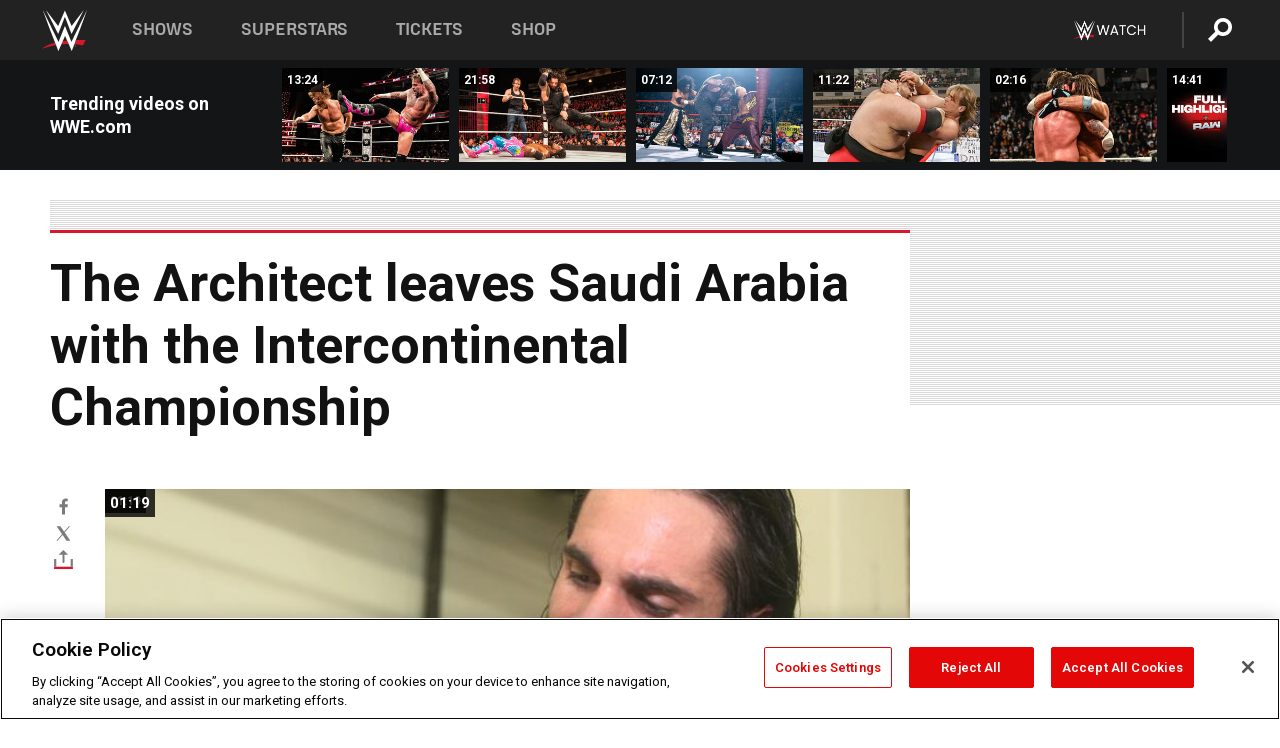

--- FILE ---
content_type: text/html; charset=UTF-8
request_url: https://www.wwe.com/shows/raw/2018-04-30/article/seth-rollins-intercontinental-championship
body_size: 19348
content:
<!DOCTYPE html>
<html lang="en" dir="ltr" prefix="og: https://ogp.me/ns#">
  <head>
    <meta charset="utf-8" />
<link rel="icon" href="/favicon.ico" type="image/x-icon" />
<meta name="description" content="" />
<link rel="shortlink" href="https://www.wwe.com/shows/raw/2018-04-30/article/seth-rollins-intercontinental-championship" />
<link rel="canonical" href="https://www.wwe.com/shows/raw/2018-04-30/article/seth-rollins-intercontinental-championship" />
<link rel="image_src" href="https://www.wwe.com/f/styles/wwe_large/public/all/2018/04/161_GRR_04272018dg_3210--76b2894d52fc07f235132c882fbe4f80.jpg" />
<meta property="og:site_name" content="WWE" />
<meta property="og:type" content="article" />
<meta property="og:url" content="https://www.wwe.com/shows/raw/2018-04-30/article/seth-rollins-intercontinental-championship" />
<meta property="og:title" content="The Architect leaves Saudi Arabia with the Intercontinental Championship" />
<meta property="og:description" content="" />
<meta property="og:image" content="https://www.wwe.com/f/styles/og_image/public/all/2018/04/161_GRR_04272018dg_3210--76b2894d52fc07f235132c882fbe4f80.jpg" />
<meta property="fb:app_id" content="295666513781415" />
<meta name="twitter:card" content="summary_large_image" />
<meta name="twitter:description" content="" />
<meta name="twitter:site" content="@wwe" />
<meta name="twitter:title" content="The Architect leaves Saudi Arabia with the Intercontinental Championship" />
<meta name="twitter:image" content="https://www.wwe.com/f/styles/wwe_large/public/all/2018/04/161_GRR_04272018dg_3210--76b2894d52fc07f235132c882fbe4f80.jpg" />
<meta name="twitter:app:name:iphone" content="WWE" />
<meta name="twitter:app:id:iphone" content="551798799" />
<meta name="twitter:app:name:ipad" content="WWE" />
<meta name="twitter:app:id:ipad" content="551798799" />
<meta name="twitter:app:name:googleplay" content="WWE" />
<meta name="twitter:app:id:googleplay" content="com.wwe.universe" />
<meta name="apple-itunes-app" content="app-id=551798799, affiliate-data=KCBikRHks4I, app-argument=https://www.wwe.com" />
<meta name="Generator" content="Drupal 10 (https://www.drupal.org)" />
<meta name="MobileOptimized" content="width" />
<meta name="HandheldFriendly" content="true" />
<meta name="viewport" content="width=device-width, initial-scale=1, shrink-to-fit=no" />
<script> var googletag = googletag || {};
    googletag.cmd = googletag.cmd || []; </script>
<!-- Google Tag Manager -->
<script>
var ga_dev_acctlist = "qa-www,qa-wwe,integration-,stage,cube,ion,proxy,codeandtheory,jenkins,tyr,kyte,cloud,compute,net,ec2,qa-www-aws";
var ga_devid = "GTM-KMHBSF";
var ga_liveid = "GTM-N7776B";

var wweGTMID = ga_liveid;
var data = ga_dev_acctlist.split(',');
var i = 0;
var l = data.length;
for (; i < l; i++) {
  if (location.hostname.indexOf(data[i]) > -1) {
    wweGTMID = ga_devid;
    break;
  }
}
var wwe_ga_dataLayer = [];
</script>
  <script>
    var Drupal = Drupal || { 'settings': {}, 'behaviors': {}, 'locale': {} };
    if (typeof(Drupal.behaviors.wweAnalytics) != 'undefined') {
      wwe_ga_dataLayer = Drupal.behaviors.wweAnalytics.setBaseData(wwe_ga_dataLayer);
    }
  </script>
  <script>(function(w,d,s,l,i){w[l]=w[l]||[];w[l].push({'gtm.start':new Date().getTime(),event:'gtm.js'});var f=d.getElementsByTagName(s)[0],j=d.createElement(s),dl=l!='dataLayer'?'&l='+l:'';j.async=true;j.src='https://www.googletagmanager.com/gtm.js?id='+i+dl;f.parentNode.insertBefore(j,f);})(window,document,'script','wwe_ga_dataLayer',wweGTMID);</script>
<!-- End Google Tag Manager -->
<noscript><!-- Google Tag Manager (noscript) -->
<iframe src="//www.googletagmanager.com/ns.html?id=GTM-N7776B" height="0" width="0" style="display:none;visibility:hidden"></iframe>
  <!-- End Google Tag Manager (noscript) --></noscript>
<div id="teconsent-holder"><div id='teconsent'></div>
</div>
<script src="https://cdn.cookielaw.org/scripttemplates/otSDKStub.js"  type="text/javascript" charset="UTF-8" data-domain-script="018eed9f-9812-7750-999b-302e8f68d077" data-dLayer-name="wwe_ga_dataLayer" ></script>
<script type="text/javascript">
function OptanonWrapper() { }
</script>
<script type="text/javascript">
document.addEventListener("DOMContentLoaded", function () {
    window.easternDay = new Intl.DateTimeFormat("en-US", {
        timeZone: "America/New_York",
        weekday: "long"
    }).format(new Date());

    window.easternHour = parseInt(new Intl.DateTimeFormat("en-US", {
        timeZone: "America/New_York",
        hour: "numeric",
        hour12: false
    }).format(new Date()));

    window.showaepopup = window.easternHour >= 0 && window.easternHour < 20;

    if (window.location.href.indexOf("ismobile=true") > 0 || localStorage.getItem('isMobile') == 'true') {
        localStorage.setItem('isMobile', true);
        jQuery("li.hamburger").hide();
        jQuery("li.pull-right").hide();
        jQuery("div.pane-distributed-footer").hide();
        jQuery("#mini-panel-header_navigation").css({ "display": "none" });
        jQuery('.wwe-highlights-videos--wrapper').css({ "display": "none" });
        jQuery('.events-header--video').css({ "display": "none" });
        jQuery('.events-header--content').css({ "padding-top": "30px" });
        jQuery("body").attr('style', 'padding-top: 0px !important');
    }
});
</script>
<script>
const hideButtons = () =>
  document.querySelectorAll('.account-button').forEach(el => el.style.display = 'none');

new MutationObserver(hideButtons).observe(document.documentElement, { childList: true, subtree: true });
document.addEventListener('DOMContentLoaded', hideButtons);
</script>
<style type="text/css">
@media screen AND ( max-width:800px )  { .wwe-page-header--title { font-size: 5.5vw !important; } }
span[class^="wwe-shows-hub--show-network__netflix"] {  width:4em; top: 6px; left: 8px; }
</style>
<script>
(function () {

  var ALLOWED_DOMAINS = ['www.wwe.com'];

  function isAllowedHost(host) {
    host = String(host || '').toLowerCase();
    for (var i = 0; i < ALLOWED_DOMAINS.length; i++) {
      var d = String(ALLOWED_DOMAINS[i] || '').toLowerCase();
      if (!d) continue;
      if (host === d) return true;
      if (host.length > d.length && host.slice(-d.length - 1) === '.' + d) return true;
    }
    return false;
  }

  if (!isAllowedHost(window.location.hostname)) {
    return; 
  }

  function normalizeText(s) {

    return String(s || '')
      .replace(/\u00a0/g, ' ')
      .replace(/\s+/g, ' ')
      .replace(/^\s+|\s+$/g, '')
      .toUpperCase();
  }

  function adjustVendorLinks() {
    var anchors = document.querySelectorAll('a[href]');
    for (var i = 0; i < anchors.length; i++) {
      var a = anchors[i];
      var txt = normalizeText(a.textContent || a.innerText);

      if (txt === 'SIGN UP FOR PEACOCK') {
        if (a.parentNode) a.parentNode.removeChild(a);
        continue;
      }

      var raw = (a.getAttribute('href') || '').toLowerCase();
      var abs = (a.href || '').toLowerCase();
      if (raw.indexOf('peacocktv.com') !== -1 || abs.indexOf('peacocktv.com') !== -1) {
        var textNode = document.createTextNode(a.textContent || a.innerText || '');
        if (a.parentNode) a.parentNode.replaceChild(textNode, a);
      }
    }
  }

  if (document.readyState === 'loading') {
    document.addEventListener('DOMContentLoaded', adjustVendorLinks);
  } else {
    adjustVendorLinks();
  }
})();
</script>
<script type="text/javascript">
window.addEventListener('scroll', function() {
    document.querySelectorAll('.wwe-breaker--wrapper:not(.pageview-process)').forEach(div => {
        rect = div.getBoundingClientRect();
        windowHeight = window.innerHeight;
        if (rect.top <= (windowHeight / 2)-100 && rect.bottom >= (windowHeight / 2)-100) {
          div.classList.add('pageview-process');
          Drupal.behaviors.wweAnalytics.trackVirtualPageView(location.pathname, document.title);
        }
        
    });
});
</script>
<meta http-equiv="x-ua-compatible" content="ie=edge" />
<script src="https://player.wwe.com/release/v1.7.5/Player.js" type="text/javascript"></script>
<script src="https://imasdk.googleapis.com/js/sdkloader/ima3.js" type="text/javascript"></script>
<script src="https://imasdk.googleapis.com/js/sdkloader/ima3_dai.js" type="text/javascript"></script>
<script>window.a2a_config=window.a2a_config||{};a2a_config.callbacks=[];a2a_config.overlays=[];a2a_config.templates={};var a2a_config = a2a_config || {};
a2a_config.onclick = false;
a2a_config.icon_color = "#000";
a2a_config.exclude_services = [
      'amazon_wish_list', 'aol_mail', 'balatarin', 'bibsonomy', 'blogger', 'blogmarks', 'bluesky', 'bookmarks_fr', 'box_net', 'buffer', 'copy_link', 'diary_ru', 'diaspora', 'digg', 'diigo', 'douban', 'draugiem', 'evernote', 'facebook', 'fark', 'flipboard', 'folkd', 'gmail', 'google_classroom', 'google_translate', 'hacker_news', 'hatena', 'houzz', 'instapaper', 'kakao', 'known', 'line', 'linkedin', 'livejournal', 'mail_ru', 'mastodon', 'mendeley', 'meneame', 'message', 'messenger', 'mewe', 'micro_blog', 'mix', 'mixi', 'myspace', 'odnoklassniki', 'outlook_com', 'papaly', 'pinboard', 'pinterest', 'plurk', 'pocket', 'print', 'printfriendly', 'pusha', 'push_to_kindle', 'qzone', 'raindrop_io', 'reddit', 'rediff_mypage', 'refind', 'sina_weibo', 'sitejot', 'skype', 'slashdot', 'snapchat', 'stocktwits', 'svejo', 'symbaloo_bookmarks', 'teams', 'telegram', 'threema', 'trello', 'tumblr', 'twiddla', 'twitter', 'typepad', 'viber', 'vk', 'wechat', 'whatsapp', 'wordpress', 'wykop', 'xing', 'yahoo_mail', 'yummly', 'facebook_messenger', 'google_plus', 'float', 'google_gmail' ,'typepad_post','rediff','kindle_it','microsoft_teams','sms','x'];

a2a_config.prioritize = ["threads", "email"];
a2a_config.native_mobile_share = false;

// Set the Threads share endpoint to use the Web Intent URL
a2a_config.templates.threads = {
  // Use the standard Threads Web Intent URL
  url: 'https://www.threads.net/intent/post?url=${link}',
  // Optional: Remove any custom deep-link configuration if it exists
  // deep_link: null
};

// Disable post-share "Thanks for sharing" modal
a2a_config.thanks = {
    postShare: false,
};</script>
<style>.a2apage_wide.a2a_wide .a2a_more {
      display: none;
    }
#a2apage_dropdown #a2apage_mini_services a.a2a_i::after {
      content: none;
    }
#a2apage_dropdown #a2apage_mini_services a.a2a_i, i.a2a_i {
border : none !important;
line-height: 2;
}
#a2apage_dropdown {
      background-color: #000 !important;
}
#a2apage_dropdown #a2apage_mini_services .a2a_i {
      display: inline-block;
      width: 32px  !important;
      height: 32px  !important;
      overflow: hidden  !important;
    }
#a2apage_dropdown #a2apage_mini_services .a2a_i span {
      display: block;
      width: 100%  !important;
      height: 100%  !important;
    }
#a2apage_dropdown #a2apage_mini_services .a2a_i svg {
      width: 100%  !important;
      height: 100%  !important;
    }
 #a2apage_dropdown #a2apage_mini_services .a2a_i span::after {
      display: none !important;
    }

    .a2a_button_pinterest,
    .a2a_button_twitter,
    .a2a_button_tumblr {
      background-color: gray !important;
      color: gray !important;
      filter: grayscale(100%) !important;
      width: 32px;
      height: 32px;
    }
    .a2a_button_facebook::before,
    .a2a_button_pinterest::before,
    .a2a_button_twitter::before,
    .a2a_button_tumblr::before {
      content: "" !important;
    }
.a2a_floating_style {
    background-color: #f0f0f0; /* Example background color */
    border: 1px solid #ddd; /* Optional border styling */
}

.a2a_floating_style .a2a_button {
    background-color: #ff6347; /* Example button color */
    color: white; /* Text color for the buttons */
}

.a2a_floating_style .a2a_button:hover {
    background-color: #ff4500; /* Hover effect color */
}

//* Main social buttons */
.a2a_button_facebook, .a2a_button_x {
  display: inline-block;
  margin-right: 0px;
  background-size: contain;
  width: 34px;
  height: 24px;
}

/* Custom tooltip container */
.custom-tooltip {
  position: relative;
  display: inline-block;
  padding-left:10px;
}

/* Tooltip text (hidden by default) */
.tooltiptext {
  display: none;
  position: absolute;
  background-color: #fff;
  border: 1px solid #ccc;
  box-shadow: 0 0 10px rgba(0,0,0,0.1);
  margin-top: 10px;
  padding: 10px;
  list-style: none;
  z-index: 1000;
}

/* Tooltip items */
.tooltiptext li {
  margin-bottom: 5px;
}

.tooltiptext li:last-child {
  margin-bottom: 0;
}

/* Toggle button */
.icon-svg.social-menu-toggle {
  cursor: pointer;
  display: inline-block;
  vertical-align: middle;
}

.icon-svg.social-menu-toggle svg {
  fill: #000;
  width: 24px;
  height: 24px;
}

/* Adjustments to tooltip appearance */
.tooltiptext a {
  display: inline-block;
  width: 24px;
  height: 24px;
  background-size: contain;
  background-repeat: no-repeat;
}</style>

    <title>The Architect leaves Saudi Arabia with the Intercontinental Championship | WWE</title>
    <link rel="stylesheet" media="all" href="/f/css/css_LEJ4_f4durluh5iZD9LZVpcCZlMn8P8kyFbDlTmcobs.css?delta=0&amp;language=en&amp;theme=wwe_theme&amp;include=[base64]" />
<link rel="stylesheet" media="all" href="https://player.wwe.com/release/v1.7.5/Player.css" />
<link rel="stylesheet" media="all" href="/f/css/css_599zXgbu_K3FoqEGD0DxLSKri6E3UJs5HqVZ6o-2OO0.css?delta=2&amp;language=en&amp;theme=wwe_theme&amp;include=[base64]" />
<link rel="stylesheet" media="all" href="/f/css/css_nvIALpMWF-PJcuXDg5rq2-RSFa3LFRnR0A4YYoLht4A.css?delta=3&amp;language=en&amp;theme=wwe_theme&amp;include=[base64]" />
<link rel="stylesheet" media="all" href="//use.fontawesome.com/releases/v5.13.0/css/all.css" />
<link rel="stylesheet" media="all" href="/f/css/css_zFo3DGVRIjXdSBAN4A9bO4tNmYeHfZGBP1ToN1lObOs.css?delta=5&amp;language=en&amp;theme=wwe_theme&amp;include=[base64]" />

    
  </head>
  <body class="exclude-node-title layout-no-sidebars page-node-40042165 path-node node--type-article">
    <a href="#main-content" class="visually-hidden-focusable" aria-label="main-content">
      Skip to main content
    </a>
    
      <div class="dialog-off-canvas-main-canvas" data-off-canvas-main-canvas>
            
  <div id="page-wrapper">
    <div id="page">
          <header id="header" class="header" role="banner" aria-label="Site header">
                                        <nav class="navbar navbar-dark bg-primary navbar-expand-lg" id="navbar-main" aria-label="main-navigation">
                                      <a href="/" title="Home" rel="home" class="navbar-brand">
              <img src="/themes/custom/wwe_theme/logo.svg" alt="Home" class="img-fluid d-inline-block align-top" />
            
    </a>
    

                                  <button class="navbar-toggler collapsed" type="button" data-bs-toggle="collapse" data-bs-target="#CollapsingNavbar" aria-controls="CollapsingNavbar" aria-expanded="false" aria-label="Toggle navigation"><span class="navbar-toggler-icon"></span></button>
                  <div class="collapse navbar-collapse justify-content-end" id="CollapsingNavbar">
                                          <nav role="navigation" aria-labelledby="block-wwe-theme-main-menu-menu" id="block-wwe-theme-main-menu" class="block block-menu navigation menu--main">
            
  <h2 class="visually-hidden" id="block-wwe-theme-main-menu-menu">Main navigation</h2>
  

        
              <ul class="clearfix nav navbar-nav" data-component-id="bootstrap_barrio:menu_main">
                    <li class="nav-item">
                          <a href="/shows" class="nav-link nav-link--shows" data-drupal-link-system-path="node/50000001">Shows</a>
              </li>
                <li class="nav-item">
                          <a href="/superstars" class="nav-link nav-link--superstars" data-drupal-link-system-path="node/50000002">Superstars</a>
              </li>
                <li class="nav-item">
                          <a href="/events" class="nav-link nav-link--events" data-drupal-link-system-path="node/50000003">Tickets</a>
              </li>
                <li class="nav-item">
                          <a href="https://shop.wwe.com/en/?_s=bm-HP-WWEcom-Shop-Main_Nav-2022" class="nav-link nav-link-https--shopwwecom-en--sbm-hp-wwecom-shop-main-nav-2022">Shop</a>
              </li>
        </ul>
  



  </nav>
<div id="block-wwe-theme-mainmenuaccountblock" class="block block-wwe-global-panes block-main-menu-account-block">
  
    
      <div class="content">
          <nav class="wwe-header-navigation">
        <div class="desktop-menu">
            <div class="pull-right wwe-geo-group">
                                                                        <div class="network-promo-component network-promo-button element-invisible wwe-geo-element" data-countries="ao,at,be,bj,bw,bf,bi,cv,kh,cm,cf,km,cg,ci,cd,gq,er,sz,et,fr,gf,pf,tf,ga,gm,de,gh,gn,gw,va,it,jp,ke,kr,ls,lr,li,lu,mg,mw,ml,mu,yt,mz,na,nc,ne,ng,ph,re,rw,sh,mf,pm,sm,st,sn,sc,sl,za,ch,tz,tg,ug,wf,zm,zw" data-include="in" data-color="#D0021B" tabindex="0">
                        <img src="/f/styles/scaleto240with/public/all/2022/09/nav-Network-WWENetwork%402x--27641c123206feea4d9cfe8b2fa1406e.png" alt="Watch on WWE Network" title="Watch on WWE Network" class="network-logo">
                        <div class="network-promo">
                                        <p>Watch every Premium Live Event and get unlimited access to WWE&#039;s premium content - available to you anywhere, anytime, on any device.</p>
                        <a class="wwe-button button-default" href="https://www.wwe.com/wwenetwork?utm_source=wwecom&amp;utm_medium=nav&amp;utm_campaign=evergreen" target="_blank">Go to WWE Network</a>
            </div>
        </div>
    
                                                        <div class="network-promo-component network-promo-button element-invisible wwe-geo-element" data-countries="zz" data-include="ex" data-color="" tabindex="0">
                        <img src="/f/styles/scaleto240with/public/all/2025/01/netflixWWE_192x48--ab18e68e7aa037bceceac17f0fbe4bcd.png" alt="" title="" class="network-logo">
                        <div class="network-promo">
                                        <p>Watch every Premium Live Event and enjoy some of your favorite WWE content on Netflix</p>
                        <a class="wwe-button button-default" href="https://www.netflix.com/title/81788927" target="_blank">Go to Netflix</a>
            </div>
        </div>
    
                                                        <div class="network-promo-component network-promo-button element-invisible wwe-geo-element" data-countries="zz" data-include="in" data-color="#c48942 " tabindex="0">
                        <img src="/f/styles/scaleto240with/public/all/2023/01/nav-network-WatchOnSonyLiv-CTA-183x48--760f6aa68e476bb3003fc045c38705a0.png" alt="Watch on Sony LIV " title="Watch on Sony LIV " class="network-logo">
                        <div class="network-promo">
                                        <p>Visit Sony LIV to sign in or sign up and enjoy WWE&#039;s premium content. </p>
                        <a class="wwe-button button-default" href="https://www.sonyliv.com/signin?utm_source=wwe&amp;utm_medium=referral&amp;utm_campaign=wwe_acq&amp;utm_term=go_to_sonyliv" target="_blank">Go to Sony LIV </a>
            </div>
        </div>
    
                                                        <div class="network-promo-component network-promo-button element-invisible wwe-geo-element" data-countries="zzz" data-include="in" data-color="#0181C4" tabindex="0">
                        <img src="/f/styles/scaleto240with/public/all/2023/01/nav-Network-Flow-CTA--f8b50f2dde73e4e7e185be36eeb510e5.png" alt="Flow" title="Flow" class="network-logo">
                        <div class="network-promo">
                                        <p>Watch WrestleMania and other WWE Premium Live Events on Flow.</p>
                        <a class="wwe-button button-default" href="https://www.flowsports.co" target="_blank">Go to Flow</a>
            </div>
        </div>
    
                                                        <div class="network-promo-component network-promo-button element-invisible wwe-geo-element" data-countries="us,as,gu,mp,pr,vi,um" data-include="in" data-color="red" tabindex="0">
                        <img src="/f/styles/scaleto240with/public/2025/09/watch-wwe-flat-horizontal-white-220x46.png" alt="How to Watch" title="How to Watch" class="network-logo">
                        <div class="network-promo">
                                        <p>Learn how to access and stream WWE content online, including every WWE Premium Live Event, your favorite shows, historical and recent, and even watch Raw live. </p>
                        <a class="wwe-button button-default" href="https://wwenetwork.com" target="_blank">Learn More</a>
            </div>
        </div>
    
                                                    <div class="vertical-break"></div>
                <div class="account-button"></div>
                <span class="search">
                    <a href="/search">
                        <img class="icon" title="Search icon" alt="If you hit on this search icon then you will be redirected to https://watch.wwe.com/search" src="/modules/custom/wwe_global_panes/assets/img/search-thicc.svg">
                    </a>
                </span>
            </div>
        </div>

                    <ul class='mobile-menu wwe-geo-group'>
                                                <li class="element-invisible wwe-geo-element network-promo-component" data-countries="ao,at,be,bj,bw,bf,bi,cv,kh,cm,cf,km,cg,ci,cd,gq,er,sz,et,fr,gf,pf,tf,ga,gm,de,gh,gn,gw,va,it,jp,ke,kr,ls,lr,li,lu,mg,mw,ml,mu,yt,mz,na,nc,ne,ng,ph,re,rw,sh,mf,pm,sm,st,sn,sc,sl,za,ch,tz,tg,ug,wf,zm,zw" data-include="in" data-color="#D0021B">
            <div class="mobile-network-promo">
                <div class="mobile-network-promo_image">
                                            <img src="/f/styles/scaleto240with/public/all/2022/09/nav-Network-WWENetwork%402x--27641c123206feea4d9cfe8b2fa1406e.png" height="24" alt="Watch on WWE Network" title="Watch on WWE Network">
                                                        </div>
                                    <div class="mobile-network-promo_text">Watch every Premium Live Event and get unlimited access to WWE&#039;s premium content - available to you anywhere, anytime, on any device.</div>
                                <a class="wwe-button button-promo button-default" href="https://www.wwe.com/wwenetwork?utm_source=wwecom&amp;utm_medium=nav&amp;utm_campaign=evergreen" target="_blank">Go to WWE Network</a>
            </div>
        </li>
    
                                                <li class="element-invisible wwe-geo-element network-promo-component" data-countries="zz" data-include="ex" data-color="">
            <div class="mobile-network-promo">
                <div class="mobile-network-promo_image">
                                            <img src="/f/styles/scaleto240with/public/all/2025/01/netflixWWE_192x48--ab18e68e7aa037bceceac17f0fbe4bcd.png" height="24" alt="" title="">
                                                        </div>
                                    <div class="mobile-network-promo_text">Watch every Premium Live Event and enjoy some of your favorite WWE content on Netflix</div>
                                <a class="wwe-button button-promo button-default" href="https://www.netflix.com/title/81788927" target="_blank">Go to Netflix</a>
            </div>
        </li>
    
                                                <li class="element-invisible wwe-geo-element network-promo-component" data-countries="zz" data-include="in" data-color="#c48942 ">
            <div class="mobile-network-promo">
                <div class="mobile-network-promo_image">
                                            <img src="/f/styles/scaleto240with/public/all/2023/01/nav-network-WatchOnSonyLiv-CTA-183x48--760f6aa68e476bb3003fc045c38705a0.png" height="24" alt="Watch on Sony LIV " title="Watch on Sony LIV ">
                                                        </div>
                                    <div class="mobile-network-promo_text">Visit Sony LIV to sign in or sign up and enjoy WWE&#039;s premium content. </div>
                                <a class="wwe-button button-promo button-default" href="https://www.sonyliv.com/signin?utm_source=wwe&amp;utm_medium=referral&amp;utm_campaign=wwe_acq&amp;utm_term=go_to_sonyliv" target="_blank">Go to Sony LIV </a>
            </div>
        </li>
    
                                                <li class="element-invisible wwe-geo-element network-promo-component" data-countries="zzz" data-include="in" data-color="#0181C4">
            <div class="mobile-network-promo">
                <div class="mobile-network-promo_image">
                                            <img src="/f/styles/scaleto240with/public/all/2023/01/nav-Network-Flow-CTA--f8b50f2dde73e4e7e185be36eeb510e5.png" height="24" alt="Flow" title="Flow">
                                                        </div>
                                    <div class="mobile-network-promo_text">Watch WrestleMania and other WWE Premium Live Events on Flow.</div>
                                <a class="wwe-button button-promo button-default" href="https://www.flowsports.co" target="_blank">Go to Flow</a>
            </div>
        </li>
    
                                                <li class="element-invisible wwe-geo-element network-promo-component" data-countries="us,as,gu,mp,pr,vi,um" data-include="in" data-color="red">
            <div class="mobile-network-promo">
                <div class="mobile-network-promo_image">
                                            <img src="/f/styles/scaleto240with/public/2025/09/watch-wwe-flat-horizontal-white-220x46.png" height="24" alt="How to Watch" title="How to Watch">
                                                        </div>
                                    <div class="mobile-network-promo_text">Learn how to access and stream WWE content online, including every WWE Premium Live Event, your favorite shows, historical and recent, and even watch Raw live. </div>
                                <a class="wwe-button button-promo button-default" href="https://wwenetwork.com" target="_blank">Learn More</a>
            </div>
        </li>
    
                            </ul>
            <div class="mobile-menu-underlay"></div>
            </nav>
    </div>
  </div>


                                                          </div>
                                                          </nav>
                        </header>
                  <div class="highlighted">
          <aside class="container-fluid section clearfix" role="complementary">
              <div data-drupal-messages-fallback class="hidden"></div>


          </aside>
        </div>
                  <div id="main-wrapper" class="layout-main-wrapper clearfix">
                  <div id="main" class="container-fluid">
            
            <div class="row row-offcanvas row-offcanvas-left clearfix">
                                  <main class="main-content col" id="content" role="main" >
                  <section class="section">
                                    <a href="#main-content" id="main-content" aria-label="main-content" tabindex="-1"></a>
                      <div id="block-wwe-theme-content" class="block block-system block-system-main-block">
  
    
      <div class="content">
      

<article class="node node--type-article node--view-mode-full clearfix">
  <header>
    
        
      </header>
  <div class="node__content clearfix">
      <div class="layout layout--onecol">
    <div  class="layout__region layout__region--content">
      
<div class="block-inline-blockvideo-playlist-carousel-title-content-wrapper">

<div class="block block-layout-builder block-inline-blockvideo-playlist-carousel wwe-highlights-videos--header">
  
    <h2 class="wwe-hightlight-videos--title"></h2>
  
      <div class="content">
      <div class="wwe-highlights-videos--wrapper wwe-header--explorer js-hide" data-vr-zone="Highlight Videos" data-context="40042165">
  <div class="wwe-hightlight-videos--inner">
  
  <div class="wwe-highlight-videos--videos-wrapper">
    <div class="wwe-hightlight-videos--carousel"></div>
  </div>
  </div>
</div>
    </div>
    </div>
  
</div>

    </div>
  </div>
  <div class="layout layout--onecol">
    <div  class="layout__region layout__region--content">
      <div class="views-element-container block block-views block-views-blockbreaking-news-breaking-news">
  
    
      <div class="content">
      <div><div class="breaking-news jh-hide d-none view view-breaking-news view-id-breaking_news view-display-id-breaking_news js-view-dom-id-4a4433eb0684b3ce4faa1d1763c9330d4f2248674f6782645fd581adb39d221c">
  
    
      
  
          </div>
</div>

    </div>
  </div>
<div class="block block-wwe-ads block-ads-header">
  
    
      <div class="content">
      <div id="wwe-ad-header-2147149282" class="wwe-ad-header" alt="Advertisement" role="dialog" aria-label="Advertisement"></div><div class="wwe-ad-interstitial" id="wwe-ad-interstitial-48492664"></div>
    </div>
  </div>

    </div>
  </div>
  <div class="layout layout--twocol-section layout--twocol-section--75-25">

          <div  class="layout__region layout__region--first">
        <div class="block block-wwe-ads block-ads-rail">
  
    
      <div class="content">
        <div class="l-hybrid-col-frame_rail-wrap hybrid-col-frame_rail-wrap">
      <div class="l-hybrid-col-frame_rail hybrid-col-frame_rail frame-rail-1">
      <div class="wwe-ad--rail wwe-ad--rail-1 rand-block" alt="Advertisement" role="dialog" aria-label="Advertisement"><div id="wwe-ad-rail-1057197336"></div></div></div></div>
    </div>
  </div>
<div class="block block-layout-builder block-field-blocknodearticletitle">
  
    
      <div class="content">
      <span class="field field--name-title field--type-string field--label-above">The Architect leaves Saudi Arabia with the Intercontinental Championship</span>

    </div>
  </div>
<div class="block block-addtoany block-addtoany-block">
  
    
      <div class="content">
      <span class="a2a_kit a2a_kit_size_20 addtoany_list" data-a2a-url="https://www.wwe.com/shows/raw/2018-04-30/article/seth-rollins-intercontinental-championship" data-a2a-title="The Architect leaves Saudi Arabia with the Intercontinental Championship"><a class="a2a_button_facebook" aria-label="Facebook"><svg fill="#FFFFFF" xmlns="http://www.w3.org/2000/svg"  viewBox="0 0 24 24" width="24px" height="24px"><path d="M17.525,9H14V7c0-1.032,0.084-1.682,1.563-1.682h1.868v-3.18C16.522,2.044,15.608,1.998,14.693,2 C11.98,2,10,3.657,10,6.699V9H7v4l3-0.001V22h4v-9.003l3.066-0.001L17.525,9z"/></svg></a><a class="a2a_button_x"  aria-label="X"><svg fill="#FFFFFF" xmlns="http://www.w3.org/2000/svg"  viewBox="0 0 50 50" width="24px" height="24px"><path d="M 6.9199219 6 L 21.136719 26.726562 L 6.2285156 44 L 9.40625 44 L 22.544922 28.777344 L 32.986328 44 L 43 44 L 28.123047 22.3125 L 42.203125 6 L 39.027344 6 L 26.716797 20.261719 L 16.933594 6 L 6.9199219 6 z"/></svg></a><a class="a2a_dd icon-svg social-menu-toggle" href="https://www.addtoany.com/share" data-tracking-label="social|toggle" aria-expanded="false" aria-controls="extra-icons"  aria-label="Toggle"><svg aria-labelledby="label-634" role="img" focusable="false" version="1.1" baseProfile="full" xmlns="http://www.w3.org/2000/svg" class="icon-svg--share" viewBox="0 0 63.3 64"><rect class="crs-bar" y="56.2" fill="#D7182A" width="63.3" height="7.8"></rect><rect class="uprgt-lft" y="30.5" fill="#7D7B80" width="7.4" height="26"></rect><rect class="uprgt-rgt" x="55.8" y="30.5" fill="#7D7B80" width="7.4" height="26"></rect><path class="arrow" fill="#7D7B80" d="M31.6,0L16,15.6h11.9v24.6c0,1.5,1.5,3.7,3.7,3.7s3.7-1.5,3.7-3.7V15.6h11.9L31.6,0z"></path><title id="label-634">More Share Options</title></svg></a><div class="mobile-social-toggle"><svg aria-labelledby="label-634" role="img" focusable="false" version="1.1" baseProfile="full" xmlns="http://www.w3.org/2000/svg" class="icon-svg--share" viewBox="0 0 63.3 64"><rect class="crs-bar" y="56.2" fill="#D7182A" width="63.3" height="7.8"></rect><rect class="uprgt-lft" y="30.5" fill="#7D7B80" width="7.4" height="26"></rect><rect class="uprgt-rgt" x="55.8" y="30.5" fill="#7D7B80" width="7.4" height="26"></rect><path class="arrow" fill="#7D7B80" d="M31.6,0L16,15.6h11.9v24.6c0,1.5,1.5,3.7,3.7,3.7s3.7-1.5,3.7-3.7V15.6h11.9L31.6,0z"></path><title id="label-634">More Share Options</title></svg></div><div class="mobile-social-overlay" style="display:none;"><div class="social-menu--head"><span>Share</span><button class="icon icon--replace icon-close js-track" data-tracking-label="social|mobile-close">close</button></div><a class="a2a_button_facebook mob-icon-fb"  aria-label="Facebook"><svg fill="#FFFFFF" xmlns="http://www.w3.org/2000/svg"  viewBox="0 0 24 24" width="24px" height="24px"><path d="M17.525,9H14V7c0-1.032,0.084-1.682,1.563-1.682h1.868v-3.18C16.522,2.044,15.608,1.998,14.693,2 C11.98,2,10,3.657,10,6.699V9H7v4l3-0.001V22h4v-9.003l3.066-0.001L17.525,9z"/></svg><span class="social-menu__channel">facebook</span></a><a class="a2a_button_x mob-icon-x"  aria-label="X"><svg fill="#FFFFFF" xmlns="http://www.w3.org/2000/svg"  viewBox="0 0 50 50" width="24px" height="24px"><path d="M 6.9199219 6 L 21.136719 26.726562 L 6.2285156 44 L 9.40625 44 L 22.544922 28.777344 L 32.986328 44 L 43 44 L 28.123047 22.3125 L 42.203125 6 L 39.027344 6 L 26.716797 20.261719 L 16.933594 6 L 6.9199219 6 z"/></svg><span class="social-menu__channel">x</span></a><a class="a2a_button_threads mob-icon-threads"  aria-label="Threads"><svg xmlns="http://www.w3.org/2000/svg" width="21px" height="21px" fill="currentColor" class="bi bi-threads" viewBox="0 0 16 16"><path d="M6.321 6.016c-.27-.18-1.166-.802-1.166-.802.756-1.081 1.753-1.502 3.132-1.502.975 0 1.803.327 2.394.948s.928 1.509 1.005 2.644q.492.207.905.484c1.109.745 1.719 1.86 1.719 3.137 0 2.716-2.226 5.075-6.256 5.075C4.594 16 1 13.987 1 7.994 1 2.034 4.482 0 8.044 0 9.69 0 13.55.243 15 5.036l-1.36.353C12.516 1.974 10.163 1.43 8.006 1.43c-3.565 0-5.582 2.171-5.582 6.79 0 4.143 2.254 6.343 5.63 6.343 2.777 0 4.847-1.443 4.847-3.556 0-1.438-1.208-2.127-1.27-2.127-.236 1.234-.868 3.31-3.644 3.31-1.618 0-3.013-1.118-3.013-2.582 0-2.09 1.984-2.847 3.55-2.847.586 0 1.294.04 1.663.114 0-.637-.54-1.728-1.9-1.728-1.25 0-1.566.405-1.967.868ZM8.716 8.19c-2.04 0-2.304.87-2.304 1.416 0 .878 1.043 1.168 1.6 1.168 1.02 0 2.067-.282 2.232-2.423a6.2 6.2 0 0 0-1.528-.161"/></svg><span class="social-menu__channel">threads</span></a><a class="a2a_button_email mob-icon-email"  aria-label="Email"><svg fill="#FFFFFF" xmlns="http://www.w3.org/2000/svg" viewBox="0 0 32 32"><path fill="#fff" d="M27 21.775v-9.9s-10.01 6.985-10.982 7.348C15.058 18.878 5 11.875 5 11.875v9.9c0 1.375.293 1.65 1.65 1.65h18.7c1.393 0 1.65-.242 1.65-1.65m-.017-11.841c0-1.002-.291-1.359-1.633-1.359H6.65c-1.38 0-1.65.429-1.65 1.43l.016.154s9.939 6.842 11 7.216C17.14 16.941 27 10.005 27 10.005z"></path></svg><span class="social-menu__channel">email</span></a></div></span>

    </div>
  </div>
<div class="block block-layout-builder block-field-blocknodearticlebody">
  
    
      <div class="content">
      
            <div class="clearfix text-formatted field field--name-body field--type-text-with-summary field--label-hidden field__item"><div data-embed-button="video_embed" data-entity-id="40042180" data-entity-label="an embedded video" data-entity-type="node" data-entity-uuid="7de0608b-ffd6-4a76-ae57-d4706ae79208" data-view-mode="wysiwyg_embed" data-langcode="en" data-entity-embed-display="entity_reference:entity_reference_entity_view" data-entity-embed-display-settings="{&quot;view_mode&quot;:&quot;wysiwyg_embed&quot;}" class="embedded-entity wwe-wysiwyg-link"><div class="wwe-embed--item node node--video node--wysiwyg-embed node--video--wysiwyg-embed clearfix">
    <div class="content">
      
                  
          <a class="js-track js-video--btn show-contextual-video--type icon-video wwe-display-duration video-play-large js-video-inline--btn" data-nid="40042180" data-duration="01:19" data-video="{&quot;sponsors&quot;:&quot;&quot;,&quot;numSponsors&quot;:false,&quot;title&quot;:&quot;Trending videos on WWE.com&quot;,&quot;playlist&quot;:[{&quot;image&quot;:&quot;\/f\/styles\/wwe_16_9_s\/public\/2020\/04\/20180427_greates_royal_rumble_e_rollins--f9c1f1463fc4d78239600af93aaa8938.jpg&quot;,&quot;image_uri&quot;:&quot;public:\/\/\/2020\/04\/20180427_greates_royal_rumble_e_rollins--f9c1f1463fc4d78239600af93aaa8938.jpg&quot;,&quot;file&quot;:&quot;\/\/vod.wwe.com\/vod\/2018\/,1080,720,540,432,360,288,\/grr_exclu_rollins_04272018.m3u8&quot;,&quot;fid&quot;:&quot;40483174&quot;,&quot;title&quot;:&quot;Scars tell the story for Seth Rollins after brutal Ladder Match: WWE.com Exclusive, April 27, 2018&quot;,&quot;nid&quot;:40042180,&quot;description&quot;:&quot;Intercontinental Champion Seth Rollins is battered and bruised after successfully defending his title at the Greatest Royal Rumble.&quot;,&quot;vms_id&quot;:101753,&quot;wwe_network&quot;:false,&quot;link_url&quot;:null,&quot;ads_disabled&quot;:0,&quot;path&quot;:&quot;\/videos\/scars-tell-the-story-for-seth-rollins-after-brutal-ladder-match-wwecom-exclusive-april-27&quot;,&quot;abs_path&quot;:&quot;https:\/\/www.wwe.com\/videos\/scars-tell-the-story-for-seth-rollins-after-brutal-ladder-match-wwecom-exclusive-april-27&quot;,&quot;network_logged_in_cta&quot;:&quot;&quot;,&quot;show_name&quot;:&quot;Greatest Royal Rumble&quot;,&quot;episode_name&quot;:&quot;&quot;,&quot;countries&quot;:[],&quot;country_logic&quot;:&quot;&quot;,&quot;mediaid&quot;:&quot;cEdPMcdh&quot;,&quot;tracks&quot;:[{&quot;label&quot;:&quot;en&quot;,&quot;file&quot;:&quot;https:\/\/cdn5.wwe.com\/wwe\/2018\/grr_exclu_rollins_04272018\/grr_exclu_rollins_04272018_cc_en.vtt&quot;,&quot;kind&quot;:&quot;captions&quot;},{&quot;file&quot;:&quot;https:\/\/cdn1.wwe.com\/hd_video1\/wwe\/2018\/grr_exclu_rollins_04272018\/grr_exclu_rollins_04272018.vtt&quot;,&quot;kind&quot;:&quot;thumbnails&quot;}],&quot;playlist_offset&quot;:0,&quot;playlist_nid&quot;:0,&quot;backfilled&quot;:false,&quot;parent_playlist_nid&quot;:0,&quot;playlist_title&quot;:&quot;Trending videos on WWE.com&quot;,&quot;playlist_short_headline&quot;:&quot;Trending videos on WWE.com&quot;,&quot;video_offset&quot;:0,&quot;picture&quot;:&quot;  \u003Cimg srcset=\u0022\/f\/styles\/wwe_16_9_highlight_l\/public\/2020\/04\/20180427_greates_royal_rumble_e_rollins--f9c1f1463fc4d78239600af93aaa8938.jpg 1x\u0022 width=\u0022167\u0022 height=\u002294\u0022 alt=\u0022WWE Photo\u0022 src=\u0022\/f\/styles\/wwe_16_9_highlight_l\/public\/2020\/04\/20180427_greates_royal_rumble_e_rollins--f9c1f1463fc4d78239600af93aaa8938.jpg\u0022 title=\u0022WWE Photo\u0022 loading=\u0022lazy\u0022 \/\u003E\n &quot;}],&quot;takeover_bg&quot;:&quot;\/a\/i\/fpo\/premier-raw-bg.jpg&quot;}" data-tracking-label="contentTitle=Scars tell the story for Seth Rollins after brutal Ladder Match: WWE.com Exclusive, April 27, 2018|contentType=video|state=video|slot=1" data-slot="1" data-ct="video" href="/videos/scars-tell-the-story-for-seth-rollins-after-brutal-ladder-match-wwecom-exclusive-april-27" alt="Scars tell the story for Seth Rollins after brutal Ladder Match: WWE.com Exclusive, April 27, 2018" title="Scars tell the story for Seth Rollins after brutal Ladder Match: WWE.com Exclusive, April 27, 2018">
                <picture>
                  <source srcset="/f/styles/wwe_16_9_xs/public/2020/04/20180427_greates_royal_rumble_e_rollins--f9c1f1463fc4d78239600af93aaa8938.jpg 1x, /f/styles/wwe_16_9_l/public/2020/04/20180427_greates_royal_rumble_e_rollins--f9c1f1463fc4d78239600af93aaa8938.jpg 2x" media="(min-width: 1200px)" type="image/jpeg" width="768" height="432">
              <source srcset="/f/styles/wwe_16_9_csm/public/2020/04/20180427_greates_royal_rumble_e_rollins--f9c1f1463fc4d78239600af93aaa8938.jpg 1x, /f/styles/wwe_16_9_l/public/2020/04/20180427_greates_royal_rumble_e_rollins--f9c1f1463fc4d78239600af93aaa8938.jpg 2x" media="(min-width: 1025px)" type="image/jpeg" width="370" height="208">
              <source srcset="/f/styles/wwe_16_9_csm/public/2020/04/20180427_greates_royal_rumble_e_rollins--f9c1f1463fc4d78239600af93aaa8938.jpg 1x, /f/styles/wwe_16_9_m/public/2020/04/20180427_greates_royal_rumble_e_rollins--f9c1f1463fc4d78239600af93aaa8938.jpg 2x" media="(min-width: 768px)" type="image/jpeg" width="370" height="208">
              <source srcset="/f/styles/wwe_16_9_css/public/2020/04/20180427_greates_royal_rumble_e_rollins--f9c1f1463fc4d78239600af93aaa8938.jpg 1x, /f/styles/wwe_16_9_xs/public/2020/04/20180427_greates_royal_rumble_e_rollins--f9c1f1463fc4d78239600af93aaa8938.jpg 2x" media="(max-width: 767.98px)" type="image/jpeg" width="360" height="203">
              <img alt="WWE Photo" width="640" height="360" src="/f/styles/wwe_16_9_s/public/2020/04/20180427_greates_royal_rumble_e_rollins--f9c1f1463fc4d78239600af93aaa8938.jpg" title="Scars tell the story for Seth Rollins after brutal Ladder Match: WWE.com Exclusive, April 27, 2018" loading="lazy">

  </picture>

          </a>
                      <div class="js-video-duration" aria-hidden="true">01:19</div>
                                <p class="wwe-embed--caption"> Intercontinental Champion Seth Rollins is battered and bruised after successfully defending his title at the Greatest Royal Rumble. </p>
                    </div>
</div>
</div>
<p>In an inter-brand battle of wills, <a class="wwe-wysiwyg--link" href="/superstars/seth-rollins" target="_blank">Seth Rollins</a> defended his Intercontinental Championship against <a class="wwe-wysiwyg--link" href="/superstars/finn-balor" target="_blank">Finn Bálor</a>, <a class="wwe-wysiwyg--link" href="/superstars/samoa-joe" target="_blank">Samoa Joe</a> and <a class="wwe-wysiwyg--link" href="/superstars/the-miz" target="_blank">The Miz</a> in an incredible <a class="wwe-wysiwyg--link" href="/shows/greatest-royal-rumble/2018/seth-rollins-the-miz-finn-balor-samoa-joe-results" target="_blank">Ladder Match</a> at the historic, first-ever Greatest Royal Rumble event in Saudi Arabia.</p><p>The Architect has retained his prize and kept WWE’s workhorse title on Raw, but with his title defense against The Miz forthcoming at <a class="wwe-wysiwyg--link" href="/shows/backlash/2018/intercontinental-champion-seth-rollins-vs-the-miz" target="_blank">WWE Backlash</a>, will it stay there for long? And what will be Bálor’s next move on Team Red?</p><p>Don’t miss any of the action on Monday Night Raw, live at 8/7 C on USA Network.</p>
</div>
      
    </div>
  </div>
<div class="block block-ct-article block-article-by-line">
  
    
      <div class="content">
      
<div class="wwe-article__byline--wrapper">
  <div class="wwe-article__byline">
                  <h3 class="wwe-article__byline--dateline">
          Published on <span class="byline-date">April 27, 2018</span>
        </h3>
      
      <div class="wwe-article__byline--info">
        <div class="wwe-article__byline--image">
            <picture>
                  <source srcset="/f/styles/wwe_1_1_m/public/2016/05/350x350_avatars_wortman--292a2f815c79e2fb7bec41e6d4c78626.jpg 1x" media="(min-width: 1025px)" type="image/jpeg" width="320" height="320"/>
              <source srcset="/f/styles/wwe_1_1_s/public/2016/05/350x350_avatars_wortman--292a2f815c79e2fb7bec41e6d4c78626.jpg 1x, /f/styles/wwe_1_1_m/public/2016/05/350x350_avatars_wortman--292a2f815c79e2fb7bec41e6d4c78626.jpg 2x" media="(min-width: 768px)" type="image/jpeg" width="120" height="120"/>
              <source srcset="/f/styles/wwe_1_1_s/public/2016/05/350x350_avatars_wortman--292a2f815c79e2fb7bec41e6d4c78626.jpg 1x" media="(max-width: 767.98px)" type="image/jpeg" width="120" height="120"/>
              <img width="320" height="320" alt="WWE Photo" src="/f/styles/wwe_1_1_m/public/2016/05/350x350_avatars_wortman--292a2f815c79e2fb7bec41e6d4c78626.jpg" title="The Architect leaves Saudi Arabia with the Intercontinental Championship" loading="lazy" />

  </picture>

        </div>

        <div class="wwe-article__byline--author">
          <span class="byline-author"> 
          James Wortman</span>
          <div class="wwe-article__byline--author-description">
            
          </div>
        </div>
      </div>
      </div>
</div>
    </div>
  </div>
<div class="block block-wwe-trending-video block-trending-video-block">
  
    
      <div class="content">
      
<div class="article-content-block">
  <h2 class="article-content-block--title">
    What's Trending on WWE.com  
  </h2>
  <div class="article-content-block--items">
          <div class="article-content-block--item"> 
        <div class="wwe-breaker--item-thumb  wwe-breaker--item-1 wwe-breaker--node-50004837 wwe-breaker--bundle-video">
                          <a href="/videos/25-best-moments-from-royal-rumble-2026-wwe-top-10-special-edition-jan-31-2026" aria-label="25 best moments from Royal Rumble 2026: WWE Top 10 special edition, Jan. 31, 2026" class="wwe-breaker--item js-track js-video--btn icon-video wwe-feed-card--thumb video-play-large wwe-display-duration " data-vr-excerpttitle="" data-nid="50004837" data-playlist-id="0" data-tracking-label="contentTitle=25 best moments from Royal Rumble 2026: WWE Top 10 special edition, Jan. 31, 2026|contentType=video|linkType=text|slot=1" >
                            <picture class ="node-type-video" title = "25 best moments from Royal Rumble 2026: WWE Top 10 special edition, Jan. 31, 2026">
                    <source data-srcset="public://video/thumb/2026/01/top25rr2026_ntwk.jpg" srcset="/f/styles/wwe_16_9_l_fc/public/video/thumb/2026/01/top25rr2026_ntwk.jpg" media="(max-width: 1400px)">
                    <source data-srcset="public://video/thumb/2026/01/top25rr2026_ntwk.jpg" srcset="/f/styles/wwe_16_9_l_fc/public/video/thumb/2026/01/top25rr2026_ntwk.jpg" media="(max-width: 1200px)">
                    <source data-srcset = "public://video/thumb/2026/01/top25rr2026_ntwk.jpg" srcset="/f/styles/wwe_16_9_m_fc/public/video/thumb/2026/01/top25rr2026_ntwk.jpg" media="(max-width: 1025px)">
                    <source data-srcset = "public://video/thumb/2026/01/top25rr2026_ntwk.jpg" srcset="/f/styles/wwe_16_9_m_fc/public/video/thumb/2026/01/top25rr2026_ntwk.jpg" media="(max-width: 767px)">
                    <img data-srcset = "public://video/thumb/2026/01/top25rr2026_ntwk.jpg" srcset="/f/styles/wwe_16_9_xs/public/video/thumb/2026/01/top25rr2026_ntwk.jpg" alt="WWE Photo">
                </picture>
                                  <div class="js-video-duration" aria-hidden="true">15:22</div>
                              </a>
      </div>
      <div class="article-content-block--item--title">
        <a class="wwe-breaker--item js-video--btn js-track " aria-label="25 best moments from Royal Rumble 2026: WWE Top 10 special edition, Jan. 31, 2026">
          25 best moments from Royal Rumble 2026: WWE Top 10 special edition, Jan. 31, 2026
        </a>
        </div>
      </div>
          <div class="article-content-block--item"> 
        <div class="wwe-breaker--item-thumb  wwe-breaker--item-2 wwe-breaker--node-50004756 wwe-breaker--bundle-gallery">
                          <a href="/shows/royalrumble/royal-rumble-2026/styles-vs-gunther-royal-rumble-2026" aria-label="AJ Styles vs. Gunther | Career Threatening Match: photos" class="wwe-breaker--item js-track js-gallery--btn icon-gallery wwe-feed-card--thumb" data-vr-excerpttitle="" data-nid="50004756" data-playlist-id="0" data-tracking-label="contentTitle=Photos: Styles puts his career on the line in edge-of-your-seat clash with Gunther|contentType=gallery|linkType=text|slot=2" >
                            <picture class ="node-type-gallery" title = "AJ Styles vs. Gunther | Career Threatening Match: photos">
                    <source data-srcset="public://2026/01/080_RR_01312026GD_63248.jpg" srcset="/f/styles/wwe_16_9_l_fc/public/2026/01/080_RR_01312026GD_63248.jpg" media="(max-width: 1400px)">
                    <source data-srcset="public://2026/01/080_RR_01312026GD_63248.jpg" srcset="/f/styles/wwe_16_9_l_fc/public/2026/01/080_RR_01312026GD_63248.jpg" media="(max-width: 1200px)">
                    <source data-srcset = "public://2026/01/080_RR_01312026GD_63248.jpg" srcset="/f/styles/wwe_16_9_m_fc/public/2026/01/080_RR_01312026GD_63248.jpg" media="(max-width: 1025px)">
                    <source data-srcset = "public://2026/01/080_RR_01312026GD_63248.jpg" srcset="/f/styles/wwe_16_9_m_fc/public/2026/01/080_RR_01312026GD_63248.jpg" media="(max-width: 767px)">
                    <img data-srcset = "public://2026/01/080_RR_01312026GD_63248.jpg" srcset="/f/styles/wwe_16_9_xs/public/2026/01/080_RR_01312026GD_63248.jpg" alt="Styles vs. Gunther">
                </picture>
                              </a>
      </div>
      <div class="article-content-block--item--title">
        <a class="wwe-breaker--item js-gallery--btn js-track " aria-label="AJ Styles vs. Gunther | Career Threatening Match: photos">
          AJ Styles vs. Gunther | Career Threatening Match: photos
        </a>
        </div>
      </div>
          <div class="article-content-block--item"> 
        <div class="wwe-breaker--item-thumb  wwe-breaker--item-3 wwe-breaker--node-50004817 wwe-breaker--bundle-video">
                          <a href="/videos/women-s-royal-rumble-match-royal-rumble-2026-highlights" aria-label="Women’s Royal Rumble Match: Royal Rumble 2026 highlights" class="wwe-breaker--item js-track js-video--btn icon-video wwe-feed-card--thumb video-play-large wwe-display-duration " data-vr-excerpttitle="" data-nid="50004817" data-playlist-id="0" data-tracking-label="contentTitle=Women’s Royal Rumble Match: Royal Rumble 2026 highlights|contentType=video|linkType=text|slot=3" >
                            <picture class ="node-type-video" title = "Women’s Royal Rumble Match: Royal Rumble 2026 highlights">
                    <source data-srcset="public://video/thumb/2026/01/dchirr2026_15_ntwk_rev_1.jpg" srcset="/f/styles/wwe_16_9_l_fc/public/video/thumb/2026/01/dchirr2026_15_ntwk_rev_1.jpg" media="(max-width: 1400px)">
                    <source data-srcset="public://video/thumb/2026/01/dchirr2026_15_ntwk_rev_1.jpg" srcset="/f/styles/wwe_16_9_l_fc/public/video/thumb/2026/01/dchirr2026_15_ntwk_rev_1.jpg" media="(max-width: 1200px)">
                    <source data-srcset = "public://video/thumb/2026/01/dchirr2026_15_ntwk_rev_1.jpg" srcset="/f/styles/wwe_16_9_m_fc/public/video/thumb/2026/01/dchirr2026_15_ntwk_rev_1.jpg" media="(max-width: 1025px)">
                    <source data-srcset = "public://video/thumb/2026/01/dchirr2026_15_ntwk_rev_1.jpg" srcset="/f/styles/wwe_16_9_m_fc/public/video/thumb/2026/01/dchirr2026_15_ntwk_rev_1.jpg" media="(max-width: 767px)">
                    <img data-srcset = "public://video/thumb/2026/01/dchirr2026_15_ntwk_rev_1.jpg" srcset="/f/styles/wwe_16_9_xs/public/video/thumb/2026/01/dchirr2026_15_ntwk_rev_1.jpg" alt="WWE Photo">
                </picture>
                                  <div class="js-video-duration" aria-hidden="true">07:31</div>
                              </a>
      </div>
      <div class="article-content-block--item--title">
        <a class="wwe-breaker--item js-video--btn js-track " aria-label="Women’s Royal Rumble Match: Royal Rumble 2026 highlights">
          Women’s Royal Rumble Match: Royal Rumble 2026 highlights
        </a>
        </div>
      </div>
          <div class="article-content-block--item"> 
        <div class="wwe-breaker--item-thumb  wwe-breaker--item-4 wwe-breaker--node-50004831 wwe-breaker--bundle-video">
                          <a href="/videos/men-s-royal-rumble-match-royal-rumble-2026-highlights" aria-label="Men’s Royal Rumble Match: Royal Rumble 2026 highlights" class="wwe-breaker--item js-track js-video--btn icon-video wwe-feed-card--thumb video-play-large wwe-display-duration " data-vr-excerpttitle="" data-nid="50004831" data-playlist-id="0" data-tracking-label="contentTitle=Men’s Royal Rumble Match: Royal Rumble 2026 highlights|contentType=video|linkType=text|slot=4" >
                            <picture class ="node-type-video" title = "Men’s Royal Rumble Match: Royal Rumble 2026 highlights">
                    <source data-srcset="public://video/thumb/2026/01/dchirr2026_28_ntwk_rev_1.jpg" srcset="/f/styles/wwe_16_9_l_fc/public/video/thumb/2026/01/dchirr2026_28_ntwk_rev_1.jpg" media="(max-width: 1400px)">
                    <source data-srcset="public://video/thumb/2026/01/dchirr2026_28_ntwk_rev_1.jpg" srcset="/f/styles/wwe_16_9_l_fc/public/video/thumb/2026/01/dchirr2026_28_ntwk_rev_1.jpg" media="(max-width: 1200px)">
                    <source data-srcset = "public://video/thumb/2026/01/dchirr2026_28_ntwk_rev_1.jpg" srcset="/f/styles/wwe_16_9_m_fc/public/video/thumb/2026/01/dchirr2026_28_ntwk_rev_1.jpg" media="(max-width: 1025px)">
                    <source data-srcset = "public://video/thumb/2026/01/dchirr2026_28_ntwk_rev_1.jpg" srcset="/f/styles/wwe_16_9_m_fc/public/video/thumb/2026/01/dchirr2026_28_ntwk_rev_1.jpg" media="(max-width: 767px)">
                    <img data-srcset = "public://video/thumb/2026/01/dchirr2026_28_ntwk_rev_1.jpg" srcset="/f/styles/wwe_16_9_xs/public/video/thumb/2026/01/dchirr2026_28_ntwk_rev_1.jpg" alt="WWE Photo">
                </picture>
                                  <div class="js-video-duration" aria-hidden="true">07:27</div>
                              </a>
      </div>
      <div class="article-content-block--item--title">
        <a class="wwe-breaker--item js-video--btn js-track " aria-label="Men’s Royal Rumble Match: Royal Rumble 2026 highlights">
          Men’s Royal Rumble Match: Royal Rumble 2026 highlights
        </a>
        </div>
      </div>
          <div class="article-content-block--item"> 
        <div class="wwe-breaker--item-thumb  wwe-breaker--item-5 wwe-breaker--node-50004757 wwe-breaker--bundle-gallery">
                          <a href="/shows/royalrumble/royal-rumble-2026/mcintyre-vs-zayn-royal-rumble-2026" aria-label="Drew McIntyre vs. Sami Zayn | Undisputed WWE Title Match: photos" class="wwe-breaker--item js-track js-gallery--btn icon-gallery wwe-feed-card--thumb" data-vr-excerpttitle="" data-nid="50004757" data-playlist-id="0" data-tracking-label="contentTitle=Photos: Zayn seeks career-defining win in title fight with McIntyre|contentType=gallery|linkType=text|slot=5" >
                            <picture class ="node-type-gallery" title = "Drew McIntyre vs. Sami Zayn | Undisputed WWE Title Match: photos">
                    <source data-srcset="public://2026/01/123_RR_01312026RF_22423.jpg" srcset="/f/styles/wwe_16_9_l_fc/public/2026/01/123_RR_01312026RF_22423.jpg" media="(max-width: 1400px)">
                    <source data-srcset="public://2026/01/123_RR_01312026RF_22423.jpg" srcset="/f/styles/wwe_16_9_l_fc/public/2026/01/123_RR_01312026RF_22423.jpg" media="(max-width: 1200px)">
                    <source data-srcset = "public://2026/01/123_RR_01312026RF_22423.jpg" srcset="/f/styles/wwe_16_9_m_fc/public/2026/01/123_RR_01312026RF_22423.jpg" media="(max-width: 1025px)">
                    <source data-srcset = "public://2026/01/123_RR_01312026RF_22423.jpg" srcset="/f/styles/wwe_16_9_m_fc/public/2026/01/123_RR_01312026RF_22423.jpg" media="(max-width: 767px)">
                    <img data-srcset = "public://2026/01/123_RR_01312026RF_22423.jpg" srcset="/f/styles/wwe_16_9_xs/public/2026/01/123_RR_01312026RF_22423.jpg" alt="McIntyre vs. Zayn">
                </picture>
                              </a>
      </div>
      <div class="article-content-block--item--title">
        <a class="wwe-breaker--item js-gallery--btn js-track " aria-label="Drew McIntyre vs. Sami Zayn | Undisputed WWE Title Match: photos">
          Drew McIntyre vs. Sami Zayn | Undisputed WWE Title Match: photos
        </a>
        </div>
      </div>
          <div class="article-content-block--item"> 
        <div class="wwe-breaker--item-thumb  wwe-breaker--item-6 wwe-breaker--node-50004825 wwe-breaker--bundle-video">
                          <a href="/videos/royce-keys-makes-his-earth-shattering-wwe-debut-royal-rumble-2026-highlights" aria-label="Royce Keys makes his earth-shattering WWE debut: Royal Rumble 2026 highlights" class="wwe-breaker--item js-track js-video--btn icon-video wwe-feed-card--thumb video-play-large wwe-display-duration " data-vr-excerpttitle="" data-nid="50004825" data-playlist-id="0" data-tracking-label="contentTitle=Royce Keys makes his earth-shattering WWE debut: Royal Rumble 2026 highlights|contentType=video|linkType=text|slot=6" >
                            <picture class ="node-type-video" title = "Royce Keys makes his earth-shattering WWE debut: Royal Rumble 2026 highlights">
                    <source data-srcset="public://video/thumb/2026/01/dchirr2026_23_ntwk_rev_1.jpg" srcset="/f/styles/wwe_16_9_l_fc/public/video/thumb/2026/01/dchirr2026_23_ntwk_rev_1.jpg" media="(max-width: 1400px)">
                    <source data-srcset="public://video/thumb/2026/01/dchirr2026_23_ntwk_rev_1.jpg" srcset="/f/styles/wwe_16_9_l_fc/public/video/thumb/2026/01/dchirr2026_23_ntwk_rev_1.jpg" media="(max-width: 1200px)">
                    <source data-srcset = "public://video/thumb/2026/01/dchirr2026_23_ntwk_rev_1.jpg" srcset="/f/styles/wwe_16_9_m_fc/public/video/thumb/2026/01/dchirr2026_23_ntwk_rev_1.jpg" media="(max-width: 1025px)">
                    <source data-srcset = "public://video/thumb/2026/01/dchirr2026_23_ntwk_rev_1.jpg" srcset="/f/styles/wwe_16_9_m_fc/public/video/thumb/2026/01/dchirr2026_23_ntwk_rev_1.jpg" media="(max-width: 767px)">
                    <img data-srcset = "public://video/thumb/2026/01/dchirr2026_23_ntwk_rev_1.jpg" srcset="/f/styles/wwe_16_9_xs/public/video/thumb/2026/01/dchirr2026_23_ntwk_rev_1.jpg" alt="WWE Photo">
                </picture>
                                  <div class="js-video-duration" aria-hidden="true">01:22</div>
                              </a>
      </div>
      <div class="article-content-block--item--title">
        <a class="wwe-breaker--item js-video--btn js-track " aria-label="Royce Keys makes his earth-shattering WWE debut: Royal Rumble 2026 highlights">
          Royce Keys makes his earth-shattering WWE debut: Royal Rumble 2026 highlights
        </a>
        </div>
      </div>
      </div>
</div>
    </div>
  </div>

      </div>
    
    
  </div>
  <div class="layout layout--onecol">
    <div  class="layout__region layout__region--content">
      <div class="block block-wwe-ads block-ads-footer">
  
    
      <div class="content">
      <div id="wwe-ad-footer-480208161" class="wwe-ad-footer" alt="Advertisement" role="dialog" aria-label="Advertisement"></div>
    </div>
  </div>

    </div>
  </div>

  </div>
</article>

    </div>
  </div>


                  </section>
                </main>
                                        </div>
          </div>
              </div>
                <footer class="site-footer" aria-label="footer-navigation">
                  <div class="container-fluid">
                                      <div class="site-footer__bottom">
                  <section class="row region region-footer-fifth">
    <nav role="navigation" aria-labelledby="block-wwe-theme-footer-menu" id="block-wwe-theme-footer" class="block block-menu navigation menu--footer">
            
  <h2 class="visually-hidden" id="block-wwe-theme-footer-menu">Footer</h2>
  

        
              <ul class="clearfix nav flex-row" data-component-id="bootstrap_barrio:menu_columns">
                    <li class="nav-item menu-item--expanded">
                <span class="nav-link nav-link-">Corporate</span>
                                <ul class="flex-column">
                    <li class="nav-item">
                <a href="https://corporate.wwe.com/" class="nav-link nav-link-https--corporatewwecom-">Corporate</a>
              </li>
                <li class="nav-item">
                <a href="https://corporate.wwe.com/careers" class="nav-link nav-link-https--corporatewwecom-careers">Careers</a>
              </li>
                <li class="nav-item">
                <a href="https://corporate.wwe.com/impact" class="nav-link nav-link-https--corporatewwecom-impact">Impact</a>
              </li>
                <li class="nav-item">
                <a href="/main-help/contact-us" class="nav-link nav-link--main-help-contact-us" data-drupal-link-system-path="node/35000506">Contact</a>
              </li>
        </ul>
  
              </li>
                <li class="nav-item menu-item--expanded">
                <span class="nav-link nav-link-">WWE.com </span>
                                <ul class="flex-column">
                    <li class="nav-item">
                <a href="/news" class="nav-link nav-link--news" data-drupal-link-system-path="node/50000005">WWE News</a>
              </li>
                <li class="nav-item">
                <a href="/videos" class="nav-link nav-link--videos" data-drupal-link-system-path="node/50000007">WWE Videos</a>
              </li>
                <li class="nav-item">
                <a href="/photos" class="nav-link nav-link--photos" data-drupal-link-system-path="node/50000006">WWE Photos</a>
              </li>
                <li class="nav-item">
                <a href="https://onlocationexp.com/wwe?utm_source=wwe.com&amp;utm_medium=referral&amp;utm_campaign=wwe-footer" class="nav-link nav-link-https--onlocationexpcom-wweutm-sourcewwecomutm-mediumreferralutm-campaignwwe-footer">Priority Pass</a>
              </li>
        </ul>
  
              </li>
                <li class="nav-item menu-item--expanded">
                <span class="nav-link nav-link-">About</span>
                                <ul class="flex-column">
                    <li class="nav-item">
                <a href="/page/privacy-policy" class="nav-link nav-link--page-privacy-policy" data-drupal-link-system-path="node/35000502">Privacy Policy</a>
              </li>
                <li class="nav-item">
                <a href="/page/copyright" class="nav-link nav-link--page-copyright" data-drupal-link-system-path="node/35000505">Copyright</a>
              </li>
                <li class="nav-item">
                <a href="/page/terms-and-conditions" class="nav-link nav-link--page-terms-and-conditions" data-drupal-link-system-path="node/35000507">Terms of Use</a>
              </li>
                <li class="nav-item">
                <a href="" class="nav-link nav-link-">Your Privacy Choices</a>
              </li>
        </ul>
  
              </li>
                <li class="nav-item menu-item--expanded">
                <span class="nav-link nav-link-">Help </span>
                                <ul class="flex-column">
                    <li class="nav-item">
                <a href="/page/security-policy" class="nav-link nav-link--page-security-policy" data-drupal-link-system-path="node/40002086">Security</a>
              </li>
                <li class="nav-item">
                <a href="https://help.wwe.com/" class="nav-link nav-link-https--helpwwecom-">Help Center</a>
              </li>
                <li class="nav-item">
                <a href="/page/cookie-policy" class="nav-link nav-link--page-cookie-policy" data-drupal-link-system-path="node/40017960">Cookie Policy</a>
              </li>
                <li class="nav-item">
                <a href="https://help.wwe.com/Answer/Detail/18?utm_source=dotcom&amp;utm_medium=web&amp;utm_campaign=closed_captions&amp;utm_content=footer_link" class="nav-link nav-link-https--helpwwecom-answer-detail-18utm-sourcedotcomutm-mediumwebutm-campaignclosed-captionsutm-contentfooter-link">Closed Captions</a>
              </li>
        </ul>
  
              </li>
                <li class="nav-item menu-item--expanded">
                <span class="nav-link nav-link-">Global Sites </span>
                                <ul class="flex-column">
                    <li class="nav-item">
                <a href="https://arabic.wwe.com/" class="nav-link nav-link-https--arabicwwecom-">Arabic</a>
              </li>
        </ul>
  
              </li>
        </ul>
  



  </nav>
<div class="views-element-container block block-views block-views-blockfooter-section-block-1" id="block-wwe-theme-views-block-footer-section-block-1">
  
    
      <div class="content">
      <div><div class="view view-footer-section view-id-footer_section view-display-id-block_1 js-view-dom-id-bef83931906cd961ef6a4347e7db2c5f59603a0f53554bf99615d47424d33959">
  
    
      
      <div class="view-content row">
      
    <div>
    <div>
                      <div class="views-row"><div class="views-field views-field-nothing"><span class="field-content"><div class="footer-logo">
      <img src="/themes/custom/wwe_theme/logo.svg" alt="WWE Logo">
    </div></span></div></div>
            </div>
    </div>
  

    </div>
  
          </div>
</div>

    </div>
  </div>

  </section>

              </div>
                      </div>
              </footer>
          </div>
  </div>
  
  </div>

    
    <script type="application/json" data-drupal-selector="drupal-settings-json">{"path":{"baseUrl":"\/","pathPrefix":"","currentPath":"node\/40042165","currentPathIsAdmin":false,"isFront":false,"currentLanguage":"en"},"pluralDelimiter":"\u0003","suppressDeprecationErrors":true,"ajaxPageState":{"libraries":"[base64]","theme":"wwe_theme","theme_token":null},"ajaxTrustedUrl":[],"data":{"extlink":{"extTarget":true,"extTargetAppendNewWindowLabel":"(opens in a new window)","extTargetNoOverride":false,"extNofollow":false,"extTitleNoOverride":false,"extNoreferrer":false,"extFollowNoOverride":false,"extClass":"0","extLabel":"(link is external)","extImgClass":false,"extSubdomains":true,"extExclude":"(.wwe.)","extInclude":"(arabic\\.wwe\\.com)|(www\\.wwenetwork\\.com)|(network\\.wwe\\.com)|(www\\.wwe\\.com\\\/wwenetwork)|(r\\.wwe\\.mlb\\.services)","extCssExclude":"#wwe-ligthweight-network","extCssInclude":"","extCssExplicit":"","extAlert":false,"extAlertText":"This link will take you to an external web site. We are not responsible for their content.","extHideIcons":false,"mailtoClass":"0","telClass":"0","mailtoLabel":"(link sends email)","telLabel":"(link is a phone number)","extUseFontAwesome":false,"extIconPlacement":"append","extPreventOrphan":false,"extFaLinkClasses":"fa fa-external-link","extFaMailtoClasses":"fa fa-envelope-o","extAdditionalLinkClasses":"","extAdditionalMailtoClasses":"","extAdditionalTelClasses":"","extFaTelClasses":"fa fa-phone","whitelistedDomains":[],"extExcludeNoreferrer":""}},"WWE":{"language":"en","node_language":"en"},"ct_video":{"tolerance":"100","monetate_uuid":"0004384744","wwe_ct_video_autoplay_static_mp4":"\/modules\/custom\/ct_video\/assets\/media\/mp4-with-audio.mp4","player_url":"https:\/\/player.wwe.com\/release\/v1.7.5","cms_id":"2478363","mux_env_key":null,"mux_debug_mode":false,"mux_enabled":"0","disable_network_logo":"1"},"wwe_ads":{"ad_data":{"wwe-ad-footer-480208161":{"type":"footer-ad","target":"wwe-ad-footer-480208161","sizes":{"desktop":"[[970,90],[970,250]]","phone":false,"tablet":"[728, 90]"},"interstitial":false}}},"views":{"ajax_path":"\/views\/ajax","cleanurl":0,"ajaxViews":{"views_dom_id:4a4433eb0684b3ce4faa1d1763c9330d4f2248674f6782645fd581adb39d221c":{"view_name":"breaking_news","view_display_id":"breaking_news","view_args":"","view_path":"\/node\/40042165","view_base_path":null,"view_dom_id":"4a4433eb0684b3ce4faa1d1763c9330d4f2248674f6782645fd581adb39d221c","pager_element":0}}},"WWEVideoHighlights":{"nid":"40042165"},"ct_episode":{"day":"days","hour":"hours","min":"mins","sec":"secs"},"ct_match":{"day":"days","hour":"hours","min":"mins","sec":"secs"},"page":{"type":"article","nid":"40042165","site_name":"WWE","seo_special_character":""},"WWEAds":{"denv":"dev","dtemplate":"article","duniqueid":"40042165","dnetwork":"N","ddiva":"N","dppv":"N","uid":0,"dregion":"www.wwe.com","path":"\/shows\/raw\/2018-04-30\/article\/seth-rollins-intercontinental-championship","ddesktop2":"shows\/raw\/2018-04-30\/article\/seth-rollins-intercontinental-championship","ddesktop3":"NONE","ddesktop4":"NONE","ddesktop5":"NONE","lazyLoad":"400","railRefresh":"2000","adFrequency":"5","leaderStick":1500,"galleryRefresh":5000,"mobileRefresh":2000,"mobileNonPhotoRefresh":2000,"mobileNonPhotoSwipes":"1.5","cmsID":"2427","overrideVID":"0","dua":"n"},"custom_data":{"search_url":"\/search","wwe_login_hide":1,"wwe_login_countries_list":["RU","SY","IR","KP","CU"],"wwe_endeavor_api":"https:\/\/dce-frontoffice.imggaming.com","wwe_endeavor_api_key":"9f89308b-c273-44e4-b77e-a4c25d7b5b51"},"WWEPhotoGalleryB":{"language":"en","node_language":"en"},"ct_gallery":{"adFrequency":"5","nextGalleryText":"","hiResGallery":0,"hiResFullscreen":0},"user":{"uid":0,"permissionsHash":"0a15264661b7a3d97285f80390bd4a5a2c59435b20125a11151c2d200e3b78fb"}}</script>
<script src="/f/js/js_aYRPwdKfdFesr-NOoHebDvI2y0RwWcHakzDNQH2j_WU.js?scope=footer&amp;delta=0&amp;language=en&amp;theme=wwe_theme&amp;include=[base64]"></script>
<script src="https://static.addtoany.com/menu/page.js" defer></script>
<script src="/f/js/js_T5RUWtbwuic0jFFKV0w02rm4skn9XHJN2Ql-SLyjmE0.js?scope=footer&amp;delta=2&amp;language=en&amp;theme=wwe_theme&amp;include=[base64]"></script>
<script src="//securepubads.g.doubleclick.net/tag/js/gpt.js"></script>
<script src="/f/js/js_PyfqRrfwbfP6JbKkk26qa6dvdJxvzfrVcmx7khbbY7I.js?scope=footer&amp;delta=4&amp;language=en&amp;theme=wwe_theme&amp;include=[base64]"></script>

  </body>
</html>


--- FILE ---
content_type: text/html; charset=utf-8
request_url: https://www.google.com/recaptcha/api2/aframe
body_size: 269
content:
<!DOCTYPE HTML><html><head><meta http-equiv="content-type" content="text/html; charset=UTF-8"></head><body><script nonce="PRWnJjxZaAMYM8WF8lUO7g">/** Anti-fraud and anti-abuse applications only. See google.com/recaptcha */ try{var clients={'sodar':'https://pagead2.googlesyndication.com/pagead/sodar?'};window.addEventListener("message",function(a){try{if(a.source===window.parent){var b=JSON.parse(a.data);var c=clients[b['id']];if(c){var d=document.createElement('img');d.src=c+b['params']+'&rc='+(localStorage.getItem("rc::a")?sessionStorage.getItem("rc::b"):"");window.document.body.appendChild(d);sessionStorage.setItem("rc::e",parseInt(sessionStorage.getItem("rc::e")||0)+1);localStorage.setItem("rc::h",'1770080132736');}}}catch(b){}});window.parent.postMessage("_grecaptcha_ready", "*");}catch(b){}</script></body></html>

--- FILE ---
content_type: application/javascript
request_url: https://forms.zetaglobal.net/a4flkt7l2b/z9gd/87ff8b3f-80f2-420a-a2b7-4da4c711d78c/www.wwe.com/jsonp/z?cb=1770080133758&callback=__dgoeijdukr04rg
body_size: 705
content:
__dgoeijdukr04rg({"ts":1770080134153.0,"rand":575276,"da":"bg*br*al|Apple%bt*bm*bs*cb*bu*dl$0^j~m|131.0.0.0%v~d~f~primarySoftwareType|Robot%s~r~dg*e~b~dq*z|Blink%cn*ds*ba*ch*cc*n|Chrome%t~bl*ac~aa~g~y|macOS%ce*ah~bq*bd~dd*cq$0^cl*df*bp*ad|Desktop%bh*c~dc*dn*bi*ae~ci*cx*p~bk*de*bc*i~h|10.15.7%cd*w~cu*ck*l~u~partialIdentification*af~bz*db*ab*q~a*cp$0^dh*k|Apple%cr*ag|-","success":true,"geo":{"continent_name":"North America","continent_code":"NA","country_code":"US","latitude":39.9625,"zipcode":"43215","ip":"3.138.114.33","region_code":"OH","region_name":"Ohio","city":"Columbus","longitude":-83.0061,"metro_code":535,"time_zone":"America/New_York","country_name":"United States"}});

--- FILE ---
content_type: application/javascript; charset=utf-8
request_url: https://fundingchoicesmessages.google.com/f/AGSKWxUcFGnstFJv96_N3OQXq5bq66zlJTOIncReKtJOJymxFUlhtr_hbMd0_G42w859sQPMpUQTqXPsBfojUFnL_2o-LUGySCI6aGawGkIJI9N4XtK9VgxClVElaaw9HshKSxTtezM5FSIU_LYBl0C6pf4DCf5IqxX5eUMFMWw1PJd_phzEDIBO8YF689kQ/_/ads-net./viagogoads./proxyadcall?/adyard./rotationad.
body_size: -1287
content:
window['b32114f9-f442-4b3b-8bad-58ac428b4a90'] = true;